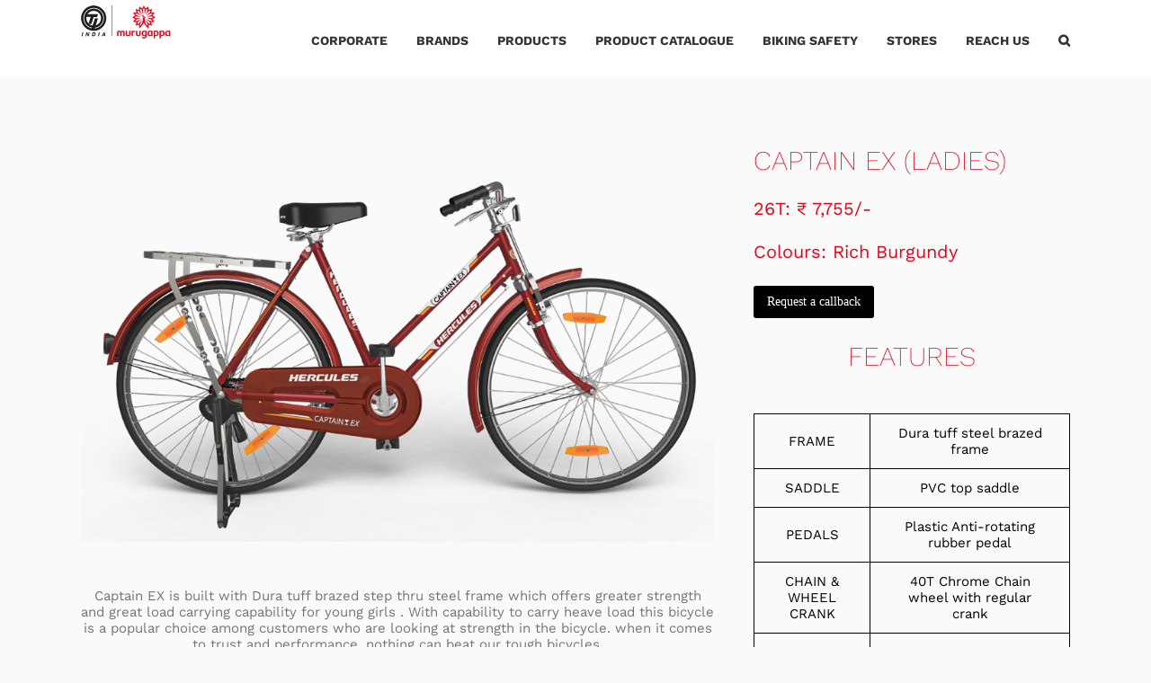

--- FILE ---
content_type: text/plain
request_url: https://www.google-analytics.com/j/collect?v=1&_v=j102&a=400722689&t=pageview&_s=1&dl=https%3A%2F%2Fbsahercules.com%2Fcaptain-ex-ladies%2F&ul=en-us%40posix&dt=Hercules%20Captain%20EX%20Ladies%2026T%20Bicycle%20Online%20Price%20%7C%20Hercules%20Cycles&sr=1280x720&vp=1280x720&_u=IEBAAEABAAAAACAAI~&jid=435568658&gjid=784130881&cid=459208668.1769688498&tid=UA-79555477-1&_gid=204588271.1769688498&_r=1&_slc=1&z=636862480
body_size: -451
content:
2,cG-5Q4C8TCNW1